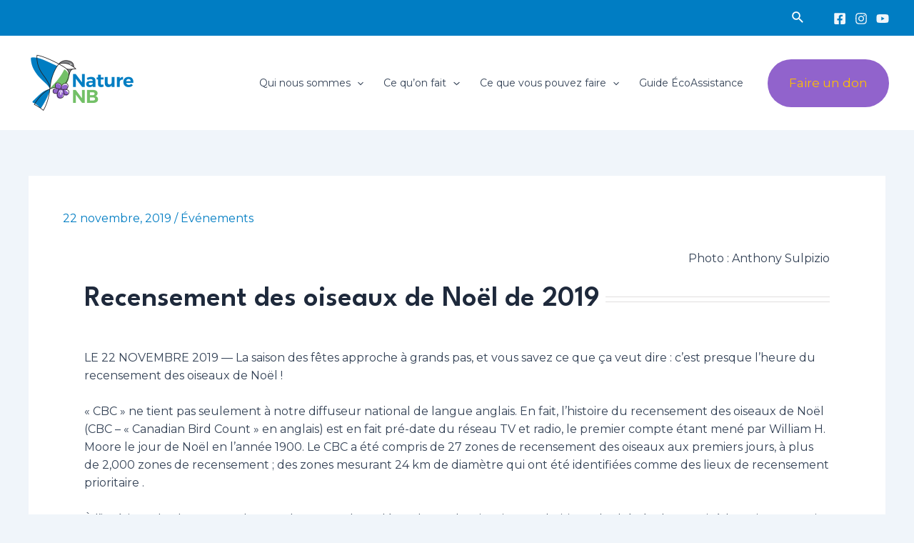

--- FILE ---
content_type: text/css
request_url: https://www.naturenb.ca/wp-content/uploads/uag-plugin/assets/5000/uag-css-5300.css?ver=1769033994
body_size: 1369
content:
.uag-blocks-common-selector{z-index:var(--z-index-desktop) !important}@media (max-width: 976px){.uag-blocks-common-selector{z-index:var(--z-index-tablet) !important}}@media (max-width: 767px){.uag-blocks-common-selector{z-index:var(--z-index-mobile) !important}}
.uagb-social-share__outer-wrap,.uagb-social-share__wrap{display:flex;align-items:center;justify-content:center}.uagb-social-share__layout-vertical.uagb-social-share__outer-wrap,.uagb-social-share__layout-vertical .uagb-social-share__wrap{flex-direction:column}.uagb-social-share__layout-vertical .wp-block-uagb-social-share-child.uagb-ss-repeater.uagb-ss__wrapper:first-child{margin-top:0 !important}.uagb-social-share__layout-vertical .wp-block-uagb-social-share-child.uagb-ss-repeater.uagb-ss__wrapper:last-child{margin-bottom:0 !important}.uagb-social-share__outer-wrap a.uagb-button__link:focus{box-shadow:none}.uagb-social-share__outer-wrap .uagb-ss__wrapper{padding:0;margin-left:5px;margin-right:5px;transition:all 0.2s;display:inline-flex;text-align:center}.uagb-social-share__outer-wrap .uagb-ss__source-wrap{display:inline-block}.uagb-social-share__outer-wrap .uagb-ss__link{color:#3a3a3a;display:inline-table;line-height:0;cursor:pointer}.uagb-social-share__outer-wrap .uagb-ss__source-icon{font-size:40px;width:40px;height:40px}.uagb-social-share__outer-wrap .uagb-ss__source-image{width:40px}@media (max-width: 976px){.uagb-social-share__layout-horizontal .uagb-ss__wrapper{margin-left:0;margin-right:0}}.uagb-social-share__layout-horizontal .wp-block-uagb-social-share-child.uagb-ss-repeater.uagb-ss__wrapper:first-child{margin-left:0 !important}.uagb-social-share__layout-horizontal .wp-block-uagb-social-share-child.uagb-ss-repeater.uagb-ss__wrapper:last-child{margin-right:0 !important}
.wp-block-uagb-social-share .uagb-social-share__wrapper{text-decoration:none}.uagb-social-share__wrapper{box-shadow:none}.uagb-social-share__outer-wrap:not(.uagb-social-share__no-label) .uagb-social-share__source-wrap{margin-right:15px}.uagb-social-share__outer-wrap.uagb-social-share__icon-at-top .uagb-social-share__source-wrap{-ms-flex-item-align:flex-start;align-self:flex-start;margin-top:5px}
.uagb-block-83e16562 .uagb-ss-repeater span.uagb-ss__link{color: #ffffff;}.uagb-block-83e16562 .uagb-ss-repeater a.uagb-ss__link{color: #ffffff;}.uagb-block-83e16562 .uagb-ss-repeater span.uagb-ss__link svg{fill: #ffffff;}.uagb-block-83e16562 .uagb-ss-repeater a.uagb-ss__link svg{fill: #ffffff;}.uagb-block-83e16562 .uagb-ss-repeater.uagb-ss__wrapper{background: #0170B9;}.uagb-block-83e16562.uagb-social-share__layout-vertical .uagb-ss__wrapper{margin-left: 0;margin-right: 0;margin-top: 7.5px;margin-bottom: 7.5px;}.uagb-block-83e16562.uagb-social-share__layout-vertical .uagb-ss__link{padding: 12px;}.uagb-block-83e16562.uagb-social-share__layout-horizontal .uagb-ss__link{padding: 12px;}.uagb-block-83e16562.uagb-social-share__layout-horizontal .uagb-ss__wrapper{margin-left: 7.5px;margin-right: 7.5px;}.uagb-block-83e16562 .wp-block-uagb-social-share-child {border-radius: 100px;}.uagb-block-83e16562 .uagb-ss__source-wrap{width: 20px;}.uagb-block-83e16562 .uagb-ss__source-wrap svg{width: 20px;height: 20px;}.uagb-block-83e16562 .uagb-ss__source-image{width: 20px;}.uagb-block-83e16562 .uagb-ss__source-icon{width: 20px;height: 20px;font-size: 20px;}.uagb-block-83e16562.uagb-social-share__outer-wrap{justify-content: flex-end;-webkit-box-pack: flex-end;-ms-flex-pack: flex-end;-webkit-box-align: flex-end;-ms-flex-align: flex-end;align-items: flex-end;}@media only screen and (max-width: 976px) {.uagb-block-83e16562.uagb-social-share__layout-vertical .uagb-ss__wrapper{margin-left: 0;margin-right: 0;margin-top: 7.5px;margin-bottom: 7.5px;}.uagb-block-83e16562.uagb-social-share__layout-horizontal .uagb-ss__wrapper{margin-left: 7.5px;margin-right: 7.5px;}.uagb-block-83e16562 .wp-block-uagb-social-share-child {border-radius: 100px;}.uagb-block-83e16562 .uagb-ss__source-wrap{width: 20px;height: 20px;line-height: 20px;}.uagb-block-83e16562 .uagb-ss__source-wrap svg{width: 20px;height: 20px;}.uagb-block-83e16562 .uagb-ss__source-image{width: 20px;}.uagb-block-83e16562 .uagb-ss__source-icon{width: 20px;height: 20px;font-size: 20px;line-height: 20px;}.uagb-block-83e16562.uagb-social-share__outer-wrap{justify-content: center;-webkit-box-pack: center;-ms-flex-pack: center;-webkit-box-align: center;-ms-flex-align: center;align-items: center;}}@media only screen and (max-width: 767px) {.uagb-block-83e16562.uagb-social-share__layout-vertical .uagb-ss__wrapper{margin-left: 0;margin-right: 0;margin-top: 7.5px;margin-bottom: 7.5px;}.uagb-block-83e16562.uagb-social-share__layout-horizontal .uagb-ss__wrapper{margin-left: 7.5px;margin-right: 7.5px;}.uagb-block-83e16562 .wp-block-uagb-social-share-child {border-radius: 100px;}.uagb-block-83e16562 .uagb-ss__source-wrap{width: 20px;height: 20px;line-height: 20px;}.uagb-block-83e16562 .uagb-ss__source-wrap svg{width: 20px;height: 20px;}.uagb-block-83e16562 .uagb-ss__source-image{width: 20px;}.uagb-block-83e16562 .uagb-ss__source-icon{width: 20px;height: 20px;font-size: 20px;line-height: 20px;}.uagb-block-83e16562.uagb-social-share__outer-wrap{justify-content: center;-webkit-box-pack: center;-ms-flex-pack: center;-webkit-box-align: center;-ms-flex-align: center;align-items: center;}}.wp-block-uagb-marketing-button{display:-webkit-box;display:-ms-flexbox;display:flex}.wp-block-uagb-marketing-button p:empty{display:none}.wp-block-uagb-marketing-button .uagb-marketing-btn__title,.wp-block-uagb-marketing-button p.uagb-marketing-btn__prefix{margin-bottom:0}.wp-block-uagb-marketing-button .uagb-marketing-btn__link{z-index:1;display:inline-block;position:relative;-webkit-transition:all 0.2s;-o-transition:all 0.2s;transition:all 0.2s}.wp-block-uagb-marketing-button svg{fill:currentColor;width:20px;height:20px;z-index:1;vertical-align:middle}.wp-block-uagb-marketing-button .uagb-marketing-btn__title,.wp-block-uagb-marketing-button svg{display:inline;vertical-align:middle}.wp-block-uagb-marketing-button.uagb-marketing-btn__align-center,.wp-block-uagb-marketing-button.uagb-marketing-btn__align-text-center .uagb-marketing-btn__title-wrap,.wp-block-uagb-marketing-button.uagb-marketing-btn__align-text-center .uagb-marketing-btn__link{-webkit-box-pack:center;-ms-flex-pack:center;justify-content:center;text-align:center}.wp-block-uagb-marketing-button.uagb-marketing-btn__align-left,.wp-block-uagb-marketing-button.uagb-marketing-btn__align-text-left .uagb-marketing-btn__title-wrap,.wp-block-uagb-marketing-button.uagb-marketing-btn__align-text-left .uagb-marketing-btn__link{-webkit-box-pack:start;-ms-flex-pack:start;justify-content:flex-start;text-align:left}.wp-block-uagb-marketing-button.uagb-marketing-btn__align-right,.wp-block-uagb-marketing-button.uagb-marketing-btn__align-text-right .uagb-marketing-btn__title-wrap,.wp-block-uagb-marketing-button.uagb-marketing-btn__align-text-right .uagb-marketing-btn__link{-webkit-box-pack:end;-ms-flex-pack:end;justify-content:flex-end;text-align:right}.wp-block-uagb-marketing-button.uagb-marketing-btn__align-full .uagb-marketing-btn__link{width:100%}.wp-block-uagb-marketing-button.uagb-marketing-btn__align-text-center .uagb-marketing-btn__prefix{text-align:center}.wp-block-uagb-marketing-button.uagb-marketing-btn__align-text-left .uagb-marketing-btn__prefix{text-align:left}.wp-block-uagb-marketing-button.uagb-marketing-btn__align-text-right .uagb-marketing-btn__prefix{text-align:right}.wp-block-uagb-marketing-button.uagb-marketing-btn__icon-after svg{order:2}.wp-block-uagb-marketing-button.uagb-marketing-btn__align-full .uagb-marketing-btn__wrap{width:100%}.wp-block-uagb-marketing-button.uagb-marketing-btn__align-center .uagb-marketing-btn__wrap,.wp-block-uagb-marketing-button.uagb-marketing-btn__align-text-center .uagb-marketing-btn__title-wrap{-webkit-box-pack:center;-ms-flex-pack:center;justify-content:center}.wp-block-uagb-marketing-button .uagb-marketing-btn__title-wrap{display:-webkit-box;display:-ms-flexbox;display:flex;-webkit-box-align:self-end;-ms-flex-align:self-end;align-items:self-end}.wp-block-uagb-marketing-button.uagb-marketing-btn__icon-after .uagb-marketing-btn__icon-wrap{order:2}.entry-content .wp-block-uagb-marketing-button .uagb-marketing-btn__link{text-decoration:none;display:inline-block}
.uagb-block-147b8981 .uagb-marketing-btn__prefix{font-size: 14px;line-height: 2em;margin-top: 0px;}.uagb-block-147b8981.uagb-marketing-btn__icon-after .uagb-marketing-btn__link svg{margin-left: 10px;}.uagb-block-147b8981.uagb-marketing-btn__icon-before .uagb-marketing-btn__link svg{margin-right: 10px;}.uagb-block-147b8981.uagb-marketing-btn__icon-after .uagb-marketing-btn__icon-wrap svg{margin-left: 10px;}.uagb-block-147b8981.uagb-marketing-btn__icon-before .uagb-marketing-btn__icon-wrap svg{margin-right: 10px;}.uagb-block-147b8981 .uagb-marketing-btn__title-wrap{align-items: center;}.uagb-block-147b8981 .uagb-marketing-btn__title-wrap .uagb-marketing-btn__icon-wrap svg{vertical-align: sub;}.uagb-block-147b8981 svg{width: 20px;height: 20px;}.uagb-block-147b8981 .uagb-marketing-btn__link svg{fill: #fff;}.uagb-block-147b8981 p.uagb-marketing-btn__prefix{color: #fff;}.uagb-block-147b8981 .uagb-marketing-btn__link.wp-block-button__link{padding-left: 35px;padding-right: 35px;padding-top: 26px;padding-bottom: 10px;border-top-width: 1px;border-left-width: 1px;border-right-width: 1px;border-bottom-width: 1px;border-top-left-radius: 100px;border-top-right-radius: 100px;border-bottom-left-radius: 100px;border-bottom-right-radius: 100px;border-color: #333;border-style: none;}.uagb-block-147b8981 .uagb-marketing-btn__wrap .uagb-marketing-btn__link{padding-left: 35px;padding-right: 35px;padding-top: 26px;padding-bottom: 10px;border-top-width: 1px;border-left-width: 1px;border-right-width: 1px;border-bottom-width: 1px;border-top-left-radius: 100px;border-top-right-radius: 100px;border-bottom-left-radius: 100px;border-bottom-right-radius: 100px;border-color: #333;border-style: none;}.uagb-block-147b8981 .uagb-marketing-btn__link .uagb-marketing-btn__title{color: #fff;}.uagb-block-147b8981 .uagb-marketing-btn__title{font-size: 20px;}@media only screen and (max-width: 976px) {.uagb-block-147b8981 .uagb-marketing-btn__prefix{font-size: 14px;}.uagb-block-147b8981 .uagb-marketing-btn__link.wp-block-button__link{border-style: none;border-color: #333;}.uagb-block-147b8981 .uagb-marketing-btn__wrap .uagb-marketing-btn__link{padding-left: 20px;padding-right: 20px;padding-top: 8px;padding-bottom: 8px;border-style: none;border-color: #333;}.uagb-block-147b8981 .uagb-marketing-btn__title{font-size: 20px;}}@media only screen and (max-width: 767px) {.uagb-block-147b8981 .uagb-marketing-btn__prefix{font-size: 14px;}.uagb-block-147b8981.wp-block-uagb-marketing-button.wp-block-button .uagb-marketing-btn__link{border-style: none;border-color: #333;}.uagb-block-147b8981 .uagb-marketing-btn__wrap .uagb-marketing-btn__link{padding-left: 20px;padding-right: 20px;padding-top: 8px;padding-bottom: 8px;border-style: none;border-color: #333;}.uagb-block-147b8981 .uagb-marketing-btn__title{font-size: 20px;}}

--- FILE ---
content_type: application/javascript
request_url: https://www.naturenb.ca/wp-content/uploads/uag-plugin/assets/5000/uag-js-5300.js?ver=1769033994
body_size: 335
content:
document.addEventListener("DOMContentLoaded", function(){ var ssLinksParent = document.querySelector( '.uagb-block-83e16562' );
ssLinksParent?.addEventListener( 'keyup', function ( e ) {
var link = e.target.closest( '.uagb-ss__link' );
if ( link && e.keyCode === 13 ) {
	handleSocialLinkClick( link );
}
});

ssLinksParent?.addEventListener( 'click', function ( e ) {
var link = e.target.closest( '.uagb-ss__link' );
if ( link ) {
	handleSocialLinkClick( link );
}
});

function handleSocialLinkClick( link ) {
var social_url = link.dataset.href;
var target = "";
if ( social_url == "mailto:?body=" ) {
	target = "_self";
}
var request_url = "";
if ( social_url.indexOf("/pin/create/link/?url=") !== -1 ) {
	request_url = social_url + encodeURIComponent( window.location.href ) + "&media=" + 'https://www.naturenb.ca/wp-content/uploads/2019/11/Cardinal-Anthony-Sulpizio-1024x585.jpg';
} else {
	request_url = social_url + encodeURIComponent( window.location.href );
}
window.open( request_url, target );
}
 });